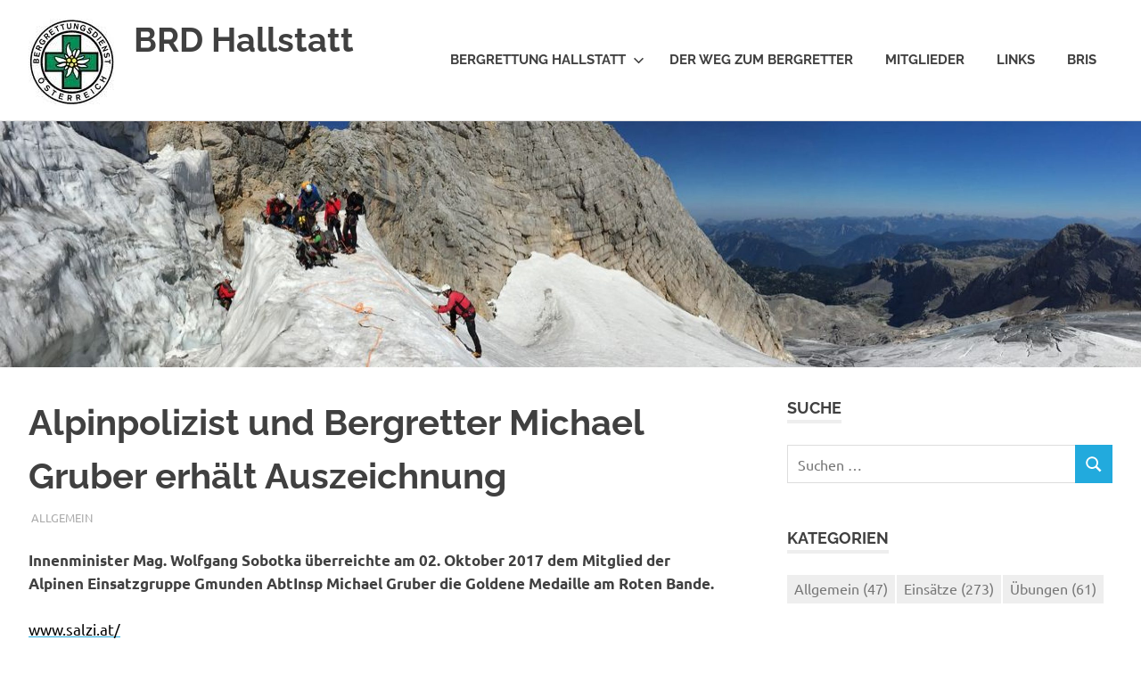

--- FILE ---
content_type: text/html; charset=UTF-8
request_url: http://www.bergrettung-hallstatt.at/brd2/?p=1598
body_size: 41224
content:
<!DOCTYPE html>
<html lang="de">

<head>
<meta charset="UTF-8">
<meta name="viewport" content="width=device-width, initial-scale=1">
<link rel="profile" href="http://gmpg.org/xfn/11">
<link rel="pingback" href="http://www.bergrettung-hallstatt.at/brd2/xmlrpc.php">

<title>Alpinpolizist und Bergretter Michael Gruber erhält Auszeichnung &#8211; BRD Hallstatt</title>
<meta name='robots' content='max-image-preview:large' />
	<style>img:is([sizes="auto" i], [sizes^="auto," i]) { contain-intrinsic-size: 3000px 1500px }</style>
	<link rel="alternate" type="application/rss+xml" title="BRD Hallstatt &raquo; Feed" href="http://www.bergrettung-hallstatt.at/brd2/?feed=rss2" />
<link rel="alternate" type="application/rss+xml" title="BRD Hallstatt &raquo; Kommentar-Feed" href="http://www.bergrettung-hallstatt.at/brd2/?feed=comments-rss2" />
<script type="text/javascript">
/* <![CDATA[ */
window._wpemojiSettings = {"baseUrl":"https:\/\/s.w.org\/images\/core\/emoji\/15.0.3\/72x72\/","ext":".png","svgUrl":"https:\/\/s.w.org\/images\/core\/emoji\/15.0.3\/svg\/","svgExt":".svg","source":{"concatemoji":"http:\/\/www.bergrettung-hallstatt.at\/brd2\/wp-includes\/js\/wp-emoji-release.min.js?ver=6.7.4"}};
/*! This file is auto-generated */
!function(i,n){var o,s,e;function c(e){try{var t={supportTests:e,timestamp:(new Date).valueOf()};sessionStorage.setItem(o,JSON.stringify(t))}catch(e){}}function p(e,t,n){e.clearRect(0,0,e.canvas.width,e.canvas.height),e.fillText(t,0,0);var t=new Uint32Array(e.getImageData(0,0,e.canvas.width,e.canvas.height).data),r=(e.clearRect(0,0,e.canvas.width,e.canvas.height),e.fillText(n,0,0),new Uint32Array(e.getImageData(0,0,e.canvas.width,e.canvas.height).data));return t.every(function(e,t){return e===r[t]})}function u(e,t,n){switch(t){case"flag":return n(e,"\ud83c\udff3\ufe0f\u200d\u26a7\ufe0f","\ud83c\udff3\ufe0f\u200b\u26a7\ufe0f")?!1:!n(e,"\ud83c\uddfa\ud83c\uddf3","\ud83c\uddfa\u200b\ud83c\uddf3")&&!n(e,"\ud83c\udff4\udb40\udc67\udb40\udc62\udb40\udc65\udb40\udc6e\udb40\udc67\udb40\udc7f","\ud83c\udff4\u200b\udb40\udc67\u200b\udb40\udc62\u200b\udb40\udc65\u200b\udb40\udc6e\u200b\udb40\udc67\u200b\udb40\udc7f");case"emoji":return!n(e,"\ud83d\udc26\u200d\u2b1b","\ud83d\udc26\u200b\u2b1b")}return!1}function f(e,t,n){var r="undefined"!=typeof WorkerGlobalScope&&self instanceof WorkerGlobalScope?new OffscreenCanvas(300,150):i.createElement("canvas"),a=r.getContext("2d",{willReadFrequently:!0}),o=(a.textBaseline="top",a.font="600 32px Arial",{});return e.forEach(function(e){o[e]=t(a,e,n)}),o}function t(e){var t=i.createElement("script");t.src=e,t.defer=!0,i.head.appendChild(t)}"undefined"!=typeof Promise&&(o="wpEmojiSettingsSupports",s=["flag","emoji"],n.supports={everything:!0,everythingExceptFlag:!0},e=new Promise(function(e){i.addEventListener("DOMContentLoaded",e,{once:!0})}),new Promise(function(t){var n=function(){try{var e=JSON.parse(sessionStorage.getItem(o));if("object"==typeof e&&"number"==typeof e.timestamp&&(new Date).valueOf()<e.timestamp+604800&&"object"==typeof e.supportTests)return e.supportTests}catch(e){}return null}();if(!n){if("undefined"!=typeof Worker&&"undefined"!=typeof OffscreenCanvas&&"undefined"!=typeof URL&&URL.createObjectURL&&"undefined"!=typeof Blob)try{var e="postMessage("+f.toString()+"("+[JSON.stringify(s),u.toString(),p.toString()].join(",")+"));",r=new Blob([e],{type:"text/javascript"}),a=new Worker(URL.createObjectURL(r),{name:"wpTestEmojiSupports"});return void(a.onmessage=function(e){c(n=e.data),a.terminate(),t(n)})}catch(e){}c(n=f(s,u,p))}t(n)}).then(function(e){for(var t in e)n.supports[t]=e[t],n.supports.everything=n.supports.everything&&n.supports[t],"flag"!==t&&(n.supports.everythingExceptFlag=n.supports.everythingExceptFlag&&n.supports[t]);n.supports.everythingExceptFlag=n.supports.everythingExceptFlag&&!n.supports.flag,n.DOMReady=!1,n.readyCallback=function(){n.DOMReady=!0}}).then(function(){return e}).then(function(){var e;n.supports.everything||(n.readyCallback(),(e=n.source||{}).concatemoji?t(e.concatemoji):e.wpemoji&&e.twemoji&&(t(e.twemoji),t(e.wpemoji)))}))}((window,document),window._wpemojiSettings);
/* ]]> */
</script>
<link rel='stylesheet' id='poseidon-theme-fonts-css' href='http://www.bergrettung-hallstatt.at/brd2/wp-content/fonts/36dd2ebacacbd99076d92846fdde7bb0.css?ver=20201110' type='text/css' media='all' />
<style id='wp-emoji-styles-inline-css' type='text/css'>

	img.wp-smiley, img.emoji {
		display: inline !important;
		border: none !important;
		box-shadow: none !important;
		height: 1em !important;
		width: 1em !important;
		margin: 0 0.07em !important;
		vertical-align: -0.1em !important;
		background: none !important;
		padding: 0 !important;
	}
</style>
<link rel='stylesheet' id='wp-block-library-css' href='http://www.bergrettung-hallstatt.at/brd2/wp-includes/css/dist/block-library/style.min.css?ver=6.7.4' type='text/css' media='all' />
<style id='classic-theme-styles-inline-css' type='text/css'>
/*! This file is auto-generated */
.wp-block-button__link{color:#fff;background-color:#32373c;border-radius:9999px;box-shadow:none;text-decoration:none;padding:calc(.667em + 2px) calc(1.333em + 2px);font-size:1.125em}.wp-block-file__button{background:#32373c;color:#fff;text-decoration:none}
</style>
<style id='global-styles-inline-css' type='text/css'>
:root{--wp--preset--aspect-ratio--square: 1;--wp--preset--aspect-ratio--4-3: 4/3;--wp--preset--aspect-ratio--3-4: 3/4;--wp--preset--aspect-ratio--3-2: 3/2;--wp--preset--aspect-ratio--2-3: 2/3;--wp--preset--aspect-ratio--16-9: 16/9;--wp--preset--aspect-ratio--9-16: 9/16;--wp--preset--color--black: #000000;--wp--preset--color--cyan-bluish-gray: #abb8c3;--wp--preset--color--white: #ffffff;--wp--preset--color--pale-pink: #f78da7;--wp--preset--color--vivid-red: #cf2e2e;--wp--preset--color--luminous-vivid-orange: #ff6900;--wp--preset--color--luminous-vivid-amber: #fcb900;--wp--preset--color--light-green-cyan: #7bdcb5;--wp--preset--color--vivid-green-cyan: #00d084;--wp--preset--color--pale-cyan-blue: #8ed1fc;--wp--preset--color--vivid-cyan-blue: #0693e3;--wp--preset--color--vivid-purple: #9b51e0;--wp--preset--color--primary: #22aadd;--wp--preset--color--secondary: #0084b7;--wp--preset--color--tertiary: #005e91;--wp--preset--color--accent: #dd2e22;--wp--preset--color--highlight: #00b734;--wp--preset--color--light-gray: #eeeeee;--wp--preset--color--gray: #777777;--wp--preset--color--dark-gray: #404040;--wp--preset--gradient--vivid-cyan-blue-to-vivid-purple: linear-gradient(135deg,rgba(6,147,227,1) 0%,rgb(155,81,224) 100%);--wp--preset--gradient--light-green-cyan-to-vivid-green-cyan: linear-gradient(135deg,rgb(122,220,180) 0%,rgb(0,208,130) 100%);--wp--preset--gradient--luminous-vivid-amber-to-luminous-vivid-orange: linear-gradient(135deg,rgba(252,185,0,1) 0%,rgba(255,105,0,1) 100%);--wp--preset--gradient--luminous-vivid-orange-to-vivid-red: linear-gradient(135deg,rgba(255,105,0,1) 0%,rgb(207,46,46) 100%);--wp--preset--gradient--very-light-gray-to-cyan-bluish-gray: linear-gradient(135deg,rgb(238,238,238) 0%,rgb(169,184,195) 100%);--wp--preset--gradient--cool-to-warm-spectrum: linear-gradient(135deg,rgb(74,234,220) 0%,rgb(151,120,209) 20%,rgb(207,42,186) 40%,rgb(238,44,130) 60%,rgb(251,105,98) 80%,rgb(254,248,76) 100%);--wp--preset--gradient--blush-light-purple: linear-gradient(135deg,rgb(255,206,236) 0%,rgb(152,150,240) 100%);--wp--preset--gradient--blush-bordeaux: linear-gradient(135deg,rgb(254,205,165) 0%,rgb(254,45,45) 50%,rgb(107,0,62) 100%);--wp--preset--gradient--luminous-dusk: linear-gradient(135deg,rgb(255,203,112) 0%,rgb(199,81,192) 50%,rgb(65,88,208) 100%);--wp--preset--gradient--pale-ocean: linear-gradient(135deg,rgb(255,245,203) 0%,rgb(182,227,212) 50%,rgb(51,167,181) 100%);--wp--preset--gradient--electric-grass: linear-gradient(135deg,rgb(202,248,128) 0%,rgb(113,206,126) 100%);--wp--preset--gradient--midnight: linear-gradient(135deg,rgb(2,3,129) 0%,rgb(40,116,252) 100%);--wp--preset--font-size--small: 13px;--wp--preset--font-size--medium: 20px;--wp--preset--font-size--large: 36px;--wp--preset--font-size--x-large: 42px;--wp--preset--spacing--20: 0.44rem;--wp--preset--spacing--30: 0.67rem;--wp--preset--spacing--40: 1rem;--wp--preset--spacing--50: 1.5rem;--wp--preset--spacing--60: 2.25rem;--wp--preset--spacing--70: 3.38rem;--wp--preset--spacing--80: 5.06rem;--wp--preset--shadow--natural: 6px 6px 9px rgba(0, 0, 0, 0.2);--wp--preset--shadow--deep: 12px 12px 50px rgba(0, 0, 0, 0.4);--wp--preset--shadow--sharp: 6px 6px 0px rgba(0, 0, 0, 0.2);--wp--preset--shadow--outlined: 6px 6px 0px -3px rgba(255, 255, 255, 1), 6px 6px rgba(0, 0, 0, 1);--wp--preset--shadow--crisp: 6px 6px 0px rgba(0, 0, 0, 1);}:where(.is-layout-flex){gap: 0.5em;}:where(.is-layout-grid){gap: 0.5em;}body .is-layout-flex{display: flex;}.is-layout-flex{flex-wrap: wrap;align-items: center;}.is-layout-flex > :is(*, div){margin: 0;}body .is-layout-grid{display: grid;}.is-layout-grid > :is(*, div){margin: 0;}:where(.wp-block-columns.is-layout-flex){gap: 2em;}:where(.wp-block-columns.is-layout-grid){gap: 2em;}:where(.wp-block-post-template.is-layout-flex){gap: 1.25em;}:where(.wp-block-post-template.is-layout-grid){gap: 1.25em;}.has-black-color{color: var(--wp--preset--color--black) !important;}.has-cyan-bluish-gray-color{color: var(--wp--preset--color--cyan-bluish-gray) !important;}.has-white-color{color: var(--wp--preset--color--white) !important;}.has-pale-pink-color{color: var(--wp--preset--color--pale-pink) !important;}.has-vivid-red-color{color: var(--wp--preset--color--vivid-red) !important;}.has-luminous-vivid-orange-color{color: var(--wp--preset--color--luminous-vivid-orange) !important;}.has-luminous-vivid-amber-color{color: var(--wp--preset--color--luminous-vivid-amber) !important;}.has-light-green-cyan-color{color: var(--wp--preset--color--light-green-cyan) !important;}.has-vivid-green-cyan-color{color: var(--wp--preset--color--vivid-green-cyan) !important;}.has-pale-cyan-blue-color{color: var(--wp--preset--color--pale-cyan-blue) !important;}.has-vivid-cyan-blue-color{color: var(--wp--preset--color--vivid-cyan-blue) !important;}.has-vivid-purple-color{color: var(--wp--preset--color--vivid-purple) !important;}.has-black-background-color{background-color: var(--wp--preset--color--black) !important;}.has-cyan-bluish-gray-background-color{background-color: var(--wp--preset--color--cyan-bluish-gray) !important;}.has-white-background-color{background-color: var(--wp--preset--color--white) !important;}.has-pale-pink-background-color{background-color: var(--wp--preset--color--pale-pink) !important;}.has-vivid-red-background-color{background-color: var(--wp--preset--color--vivid-red) !important;}.has-luminous-vivid-orange-background-color{background-color: var(--wp--preset--color--luminous-vivid-orange) !important;}.has-luminous-vivid-amber-background-color{background-color: var(--wp--preset--color--luminous-vivid-amber) !important;}.has-light-green-cyan-background-color{background-color: var(--wp--preset--color--light-green-cyan) !important;}.has-vivid-green-cyan-background-color{background-color: var(--wp--preset--color--vivid-green-cyan) !important;}.has-pale-cyan-blue-background-color{background-color: var(--wp--preset--color--pale-cyan-blue) !important;}.has-vivid-cyan-blue-background-color{background-color: var(--wp--preset--color--vivid-cyan-blue) !important;}.has-vivid-purple-background-color{background-color: var(--wp--preset--color--vivid-purple) !important;}.has-black-border-color{border-color: var(--wp--preset--color--black) !important;}.has-cyan-bluish-gray-border-color{border-color: var(--wp--preset--color--cyan-bluish-gray) !important;}.has-white-border-color{border-color: var(--wp--preset--color--white) !important;}.has-pale-pink-border-color{border-color: var(--wp--preset--color--pale-pink) !important;}.has-vivid-red-border-color{border-color: var(--wp--preset--color--vivid-red) !important;}.has-luminous-vivid-orange-border-color{border-color: var(--wp--preset--color--luminous-vivid-orange) !important;}.has-luminous-vivid-amber-border-color{border-color: var(--wp--preset--color--luminous-vivid-amber) !important;}.has-light-green-cyan-border-color{border-color: var(--wp--preset--color--light-green-cyan) !important;}.has-vivid-green-cyan-border-color{border-color: var(--wp--preset--color--vivid-green-cyan) !important;}.has-pale-cyan-blue-border-color{border-color: var(--wp--preset--color--pale-cyan-blue) !important;}.has-vivid-cyan-blue-border-color{border-color: var(--wp--preset--color--vivid-cyan-blue) !important;}.has-vivid-purple-border-color{border-color: var(--wp--preset--color--vivid-purple) !important;}.has-vivid-cyan-blue-to-vivid-purple-gradient-background{background: var(--wp--preset--gradient--vivid-cyan-blue-to-vivid-purple) !important;}.has-light-green-cyan-to-vivid-green-cyan-gradient-background{background: var(--wp--preset--gradient--light-green-cyan-to-vivid-green-cyan) !important;}.has-luminous-vivid-amber-to-luminous-vivid-orange-gradient-background{background: var(--wp--preset--gradient--luminous-vivid-amber-to-luminous-vivid-orange) !important;}.has-luminous-vivid-orange-to-vivid-red-gradient-background{background: var(--wp--preset--gradient--luminous-vivid-orange-to-vivid-red) !important;}.has-very-light-gray-to-cyan-bluish-gray-gradient-background{background: var(--wp--preset--gradient--very-light-gray-to-cyan-bluish-gray) !important;}.has-cool-to-warm-spectrum-gradient-background{background: var(--wp--preset--gradient--cool-to-warm-spectrum) !important;}.has-blush-light-purple-gradient-background{background: var(--wp--preset--gradient--blush-light-purple) !important;}.has-blush-bordeaux-gradient-background{background: var(--wp--preset--gradient--blush-bordeaux) !important;}.has-luminous-dusk-gradient-background{background: var(--wp--preset--gradient--luminous-dusk) !important;}.has-pale-ocean-gradient-background{background: var(--wp--preset--gradient--pale-ocean) !important;}.has-electric-grass-gradient-background{background: var(--wp--preset--gradient--electric-grass) !important;}.has-midnight-gradient-background{background: var(--wp--preset--gradient--midnight) !important;}.has-small-font-size{font-size: var(--wp--preset--font-size--small) !important;}.has-medium-font-size{font-size: var(--wp--preset--font-size--medium) !important;}.has-large-font-size{font-size: var(--wp--preset--font-size--large) !important;}.has-x-large-font-size{font-size: var(--wp--preset--font-size--x-large) !important;}
:where(.wp-block-post-template.is-layout-flex){gap: 1.25em;}:where(.wp-block-post-template.is-layout-grid){gap: 1.25em;}
:where(.wp-block-columns.is-layout-flex){gap: 2em;}:where(.wp-block-columns.is-layout-grid){gap: 2em;}
:root :where(.wp-block-pullquote){font-size: 1.5em;line-height: 1.6;}
</style>
<link rel='stylesheet' id='poseidon-stylesheet-css' href='http://www.bergrettung-hallstatt.at/brd2/wp-content/themes/poseidon/style.css?ver=2.3.9' type='text/css' media='all' />
<style id='poseidon-stylesheet-inline-css' type='text/css'>
.site-description, .type-post .entry-footer .entry-tags { position: absolute; clip: rect(1px, 1px, 1px, 1px); width: 1px; height: 1px; overflow: hidden; }
</style>
<!--[if lt IE 9]>
<script type="text/javascript" src="http://www.bergrettung-hallstatt.at/brd2/wp-content/themes/poseidon/assets/js/html5shiv.min.js?ver=3.7.3" id="html5shiv-js"></script>
<![endif]-->
<script type="text/javascript" src="http://www.bergrettung-hallstatt.at/brd2/wp-includes/js/jquery/jquery.min.js?ver=3.7.1" id="jquery-core-js"></script>
<script type="text/javascript" src="http://www.bergrettung-hallstatt.at/brd2/wp-includes/js/jquery/jquery-migrate.min.js?ver=3.4.1" id="jquery-migrate-js"></script>
<script type="text/javascript" src="http://www.bergrettung-hallstatt.at/brd2/wp-content/themes/poseidon/assets/js/sticky-header.js?ver=20170203" id="poseidon-jquery-sticky-header-js"></script>
<script type="text/javascript" src="http://www.bergrettung-hallstatt.at/brd2/wp-content/themes/poseidon/assets/js/svgxuse.min.js?ver=1.2.6" id="svgxuse-js"></script>
<link rel="EditURI" type="application/rsd+xml" title="RSD" href="http://www.bergrettung-hallstatt.at/brd2/xmlrpc.php?rsd" />
<meta name="generator" content="WordPress 6.7.4" />
<link rel="canonical" href="http://www.bergrettung-hallstatt.at/brd2/?p=1598" />
<link rel='shortlink' href='http://www.bergrettung-hallstatt.at/brd2/?p=1598' />
<link rel="alternate" title="oEmbed (JSON)" type="application/json+oembed" href="http://www.bergrettung-hallstatt.at/brd2/index.php?rest_route=%2Foembed%2F1.0%2Fembed&#038;url=http%3A%2F%2Fwww.bergrettung-hallstatt.at%2Fbrd2%2F%3Fp%3D1598" />
<link rel="alternate" title="oEmbed (XML)" type="text/xml+oembed" href="http://www.bergrettung-hallstatt.at/brd2/index.php?rest_route=%2Foembed%2F1.0%2Fembed&#038;url=http%3A%2F%2Fwww.bergrettung-hallstatt.at%2Fbrd2%2F%3Fp%3D1598&#038;format=xml" />
<!-- Analytics by WP Statistics - https://wp-statistics.com -->
<style type="text/css">.recentcomments a{display:inline !important;padding:0 !important;margin:0 !important;}</style></head>

<body class="post-template-default single single-post postid-1598 single-format-standard wp-custom-logo wp-embed-responsive date-hidden author-hidden">

	
	<div id="page" class="hfeed site">

		<a class="skip-link screen-reader-text" href="#content">Zum Inhalt springen</a>

		
		
		<header id="masthead" class="site-header clearfix" role="banner">

			<div class="header-main container clearfix">

				<div id="logo" class="site-branding clearfix">

					<a href="http://www.bergrettung-hallstatt.at/brd2/" class="custom-logo-link" rel="home"><img width="98" height="98" src="http://www.bergrettung-hallstatt.at/brd2/wp-content/uploads/2018/11/cropped-bergrettung.jpg" class="custom-logo" alt="BRD Hallstatt" decoding="async" /></a>					
			<p class="site-title"><a href="http://www.bergrettung-hallstatt.at/brd2/" rel="home">BRD Hallstatt</a></p>

							
			<p class="site-description">BRD Hallstatt</p>

		
				</div><!-- .site-branding -->

				

	<button class="primary-menu-toggle menu-toggle" aria-controls="primary-menu" aria-expanded="false" >
		<svg class="icon icon-menu" aria-hidden="true" role="img"> <use xlink:href="http://www.bergrettung-hallstatt.at/brd2/wp-content/themes/poseidon/assets/icons/genericons-neue.svg#menu"></use> </svg><svg class="icon icon-close" aria-hidden="true" role="img"> <use xlink:href="http://www.bergrettung-hallstatt.at/brd2/wp-content/themes/poseidon/assets/icons/genericons-neue.svg#close"></use> </svg>		<span class="menu-toggle-text screen-reader-text">Menü</span>
	</button>

	<div class="primary-navigation">

		<nav id="site-navigation" class="main-navigation" role="navigation"  aria-label="Primäres Menü">

			<ul id="primary-menu" class="menu"><li id="menu-item-207" class="menu-item menu-item-type-post_type menu-item-object-page menu-item-has-children menu-item-207"><a href="http://www.bergrettung-hallstatt.at/brd2/?page_id=81">Bergrettung Hallstatt<svg class="icon icon-expand" aria-hidden="true" role="img"> <use xlink:href="http://www.bergrettung-hallstatt.at/brd2/wp-content/themes/poseidon/assets/icons/genericons-neue.svg#expand"></use> </svg></a>
<ul class="sub-menu">
	<li id="menu-item-208" class="menu-item menu-item-type-post_type menu-item-object-page menu-item-208"><a href="http://www.bergrettung-hallstatt.at/brd2/?page_id=205">Impressum</a></li>
</ul>
</li>
<li id="menu-item-209" class="menu-item menu-item-type-post_type menu-item-object-page menu-item-209"><a href="http://www.bergrettung-hallstatt.at/brd2/?page_id=77">Der Weg zum Bergretter</a></li>
<li id="menu-item-1824" class="menu-item menu-item-type-post_type menu-item-object-page menu-item-1824"><a href="http://www.bergrettung-hallstatt.at/brd2/?page_id=916">Mitglieder</a></li>
<li id="menu-item-210" class="menu-item menu-item-type-post_type menu-item-object-page menu-item-210"><a href="http://www.bergrettung-hallstatt.at/brd2/?page_id=65">Links</a></li>
<li id="menu-item-2467" class="menu-item menu-item-type-custom menu-item-object-custom menu-item-2467"><a href="https://ooe.bris.at/ui/login">BRIS</a></li>
</ul>		</nav><!-- #site-navigation -->

	</div><!-- .primary-navigation -->



			</div><!-- .header-main -->

		</header><!-- #masthead -->

		
		
			<div id="headimg" class="header-image">

			
				<img src="http://www.bergrettung-hallstatt.at/brd2/wp-content/uploads/2018/11/cropped-img_1890_klein-2.jpg" srcset="http://www.bergrettung-hallstatt.at/brd2/wp-content/uploads/2018/11/cropped-img_1890_klein-2.jpg 2500w, http://www.bergrettung-hallstatt.at/brd2/wp-content/uploads/2018/11/cropped-img_1890_klein-2-300x66.jpg 300w, http://www.bergrettung-hallstatt.at/brd2/wp-content/uploads/2018/11/cropped-img_1890_klein-2-768x168.jpg 768w, http://www.bergrettung-hallstatt.at/brd2/wp-content/uploads/2018/11/cropped-img_1890_klein-2-1024x224.jpg 1024w" width="2500" height="546" alt="BRD Hallstatt">

			
			</div>

		
		
		
		<div id="content" class="site-content container clearfix">

	<section id="primary" class="content-area">
		<main id="main" class="site-main" role="main">

		
<article id="post-1598" class="post-1598 post type-post status-publish format-standard hentry category-allgemein">

	
	<header class="entry-header">

		<h1 class="entry-title">Alpinpolizist und Bergretter Michael Gruber erhält Auszeichnung</h1>
		<div class="entry-meta"><span class="meta-date"><a href="http://www.bergrettung-hallstatt.at/brd2/?p=1598" title="20:56" rel="bookmark"><time class="entry-date published updated" datetime="2017-10-09T20:56:01+02:00">9. Oktober 2017</time></a></span><span class="meta-author"> <span class="author vcard"><a class="url fn n" href="http://www.bergrettung-hallstatt.at/brd2/?author=1" title="Alle Beiträge von Bergrettung Hallstatt anzeigen" rel="author">Bergrettung Hallstatt</a></span></span><span class="meta-category"> <a href="http://www.bergrettung-hallstatt.at/brd2/?cat=1" rel="category">Allgemein</a></span></div>
	</header><!-- .entry-header -->

	<div class="entry-content clearfix">

		<p><b>Innenminister Mag. Wolfgang Sobotka überreichte am 02. Oktober 2017 dem Mitglied der Alpinen&nbsp;Einsatzgruppe Gmunden AbtInsp Michael Gruber die Goldene Medaille am Roten Bande.</b></p>
<p><span style="color: #000000;"><a href="http://www.salzi.at/2017/10/goldene-medaille-fuer-lebensrettung-an-michael-gruber-verliehen/"><span style="color: #000000;">www.salzi.at/</span></a></span></p>

		
	</div><!-- .entry-content -->

	<footer class="entry-footer">

						
	<nav class="navigation post-navigation" aria-label="Beiträge">
		<h2 class="screen-reader-text">Beitragsnavigation</h2>
		<div class="nav-links"><div class="nav-previous"><a href="http://www.bergrettung-hallstatt.at/brd2/?p=1593" rel="prev"><span class="screen-reader-text">Vorheriger Beitrag:</span>15.09.2017 Einsatz im Seewandklettersteig</a></div><div class="nav-next"><a href="http://www.bergrettung-hallstatt.at/brd2/?p=1606" rel="next"><span class="screen-reader-text">Nächster Beitrag:</span>07.10.2017 Sucheinsatz nach Rucksackfund</a></div></div>
	</nav>
	</footer><!-- .entry-footer -->

</article>

<div id="comments" class="comments-area">

	
	
	
	
</div><!-- #comments -->

		</main><!-- #main -->
	</section><!-- #primary -->

	
	<section id="secondary" class="sidebar widget-area clearfix" role="complementary">

		<aside id="search-4" class="widget widget_search clearfix"><div class="widget-header"><h3 class="widget-title">Suche</h3></div>
<form role="search" method="get" class="search-form" action="http://www.bergrettung-hallstatt.at/brd2/">
	<label>
		<span class="screen-reader-text">Suchen nach:</span>
		<input type="search" class="search-field"
			placeholder="Suchen &hellip;"
			value="" name="s"
			title="Suchen nach:" />
	</label>
	<button type="submit" class="search-submit">
		<svg class="icon icon-search" aria-hidden="true" role="img"> <use xlink:href="http://www.bergrettung-hallstatt.at/brd2/wp-content/themes/poseidon/assets/icons/genericons-neue.svg#search"></use> </svg>		<span class="screen-reader-text">Suchen</span>
	</button>
</form>
</aside><aside id="tag_cloud-2" class="widget widget_tag_cloud clearfix"><div class="widget-header"><h3 class="widget-title">Kategorien</h3></div><div class="tagcloud"><a href="http://www.bergrettung-hallstatt.at/brd2/?cat=1" class="tag-cloud-link tag-link-1 tag-link-position-1" style="font-size: 8pt;" aria-label="Allgemein (47 Einträge)">Allgemein<span class="tag-link-count"> (47)</span></a>
<a href="http://www.bergrettung-hallstatt.at/brd2/?cat=2" class="tag-cloud-link tag-link-2 tag-link-position-2" style="font-size: 22pt;" aria-label="Einsätze (273 Einträge)">Einsätze<span class="tag-link-count"> (273)</span></a>
<a href="http://www.bergrettung-hallstatt.at/brd2/?cat=4" class="tag-cloud-link tag-link-4 tag-link-position-3" style="font-size: 10.026315789474pt;" aria-label="Übungen (61 Einträge)">Übungen<span class="tag-link-count"> (61)</span></a></div>
</aside><aside id="archives-5" class="widget widget_archive clearfix"><div class="widget-header"><h3 class="widget-title">Archive</h3></div>		<label class="screen-reader-text" for="archives-dropdown-5">Archive</label>
		<select id="archives-dropdown-5" name="archive-dropdown">
			
			<option value="">Monat auswählen</option>
				<option value='http://www.bergrettung-hallstatt.at/brd2/?m=202511'> November 2025 &nbsp;(1)</option>
	<option value='http://www.bergrettung-hallstatt.at/brd2/?m=202509'> September 2025 &nbsp;(3)</option>
	<option value='http://www.bergrettung-hallstatt.at/brd2/?m=202508'> August 2025 &nbsp;(5)</option>
	<option value='http://www.bergrettung-hallstatt.at/brd2/?m=202507'> Juli 2025 &nbsp;(2)</option>
	<option value='http://www.bergrettung-hallstatt.at/brd2/?m=202506'> Juni 2025 &nbsp;(6)</option>
	<option value='http://www.bergrettung-hallstatt.at/brd2/?m=202504'> April 2025 &nbsp;(2)</option>
	<option value='http://www.bergrettung-hallstatt.at/brd2/?m=202503'> März 2025 &nbsp;(3)</option>
	<option value='http://www.bergrettung-hallstatt.at/brd2/?m=202502'> Februar 2025 &nbsp;(4)</option>
	<option value='http://www.bergrettung-hallstatt.at/brd2/?m=202501'> Januar 2025 &nbsp;(2)</option>
	<option value='http://www.bergrettung-hallstatt.at/brd2/?m=202411'> November 2024 &nbsp;(1)</option>
	<option value='http://www.bergrettung-hallstatt.at/brd2/?m=202410'> Oktober 2024 &nbsp;(2)</option>
	<option value='http://www.bergrettung-hallstatt.at/brd2/?m=202409'> September 2024 &nbsp;(2)</option>
	<option value='http://www.bergrettung-hallstatt.at/brd2/?m=202408'> August 2024 &nbsp;(4)</option>
	<option value='http://www.bergrettung-hallstatt.at/brd2/?m=202407'> Juli 2024 &nbsp;(5)</option>
	<option value='http://www.bergrettung-hallstatt.at/brd2/?m=202406'> Juni 2024 &nbsp;(1)</option>
	<option value='http://www.bergrettung-hallstatt.at/brd2/?m=202405'> Mai 2024 &nbsp;(2)</option>
	<option value='http://www.bergrettung-hallstatt.at/brd2/?m=202404'> April 2024 &nbsp;(1)</option>
	<option value='http://www.bergrettung-hallstatt.at/brd2/?m=202403'> März 2024 &nbsp;(3)</option>
	<option value='http://www.bergrettung-hallstatt.at/brd2/?m=202402'> Februar 2024 &nbsp;(1)</option>
	<option value='http://www.bergrettung-hallstatt.at/brd2/?m=202401'> Januar 2024 &nbsp;(1)</option>
	<option value='http://www.bergrettung-hallstatt.at/brd2/?m=202311'> November 2023 &nbsp;(1)</option>
	<option value='http://www.bergrettung-hallstatt.at/brd2/?m=202310'> Oktober 2023 &nbsp;(2)</option>
	<option value='http://www.bergrettung-hallstatt.at/brd2/?m=202309'> September 2023 &nbsp;(2)</option>
	<option value='http://www.bergrettung-hallstatt.at/brd2/?m=202308'> August 2023 &nbsp;(1)</option>
	<option value='http://www.bergrettung-hallstatt.at/brd2/?m=202307'> Juli 2023 &nbsp;(5)</option>
	<option value='http://www.bergrettung-hallstatt.at/brd2/?m=202306'> Juni 2023 &nbsp;(2)</option>
	<option value='http://www.bergrettung-hallstatt.at/brd2/?m=202305'> Mai 2023 &nbsp;(2)</option>
	<option value='http://www.bergrettung-hallstatt.at/brd2/?m=202304'> April 2023 &nbsp;(3)</option>
	<option value='http://www.bergrettung-hallstatt.at/brd2/?m=202303'> März 2023 &nbsp;(7)</option>
	<option value='http://www.bergrettung-hallstatt.at/brd2/?m=202302'> Februar 2023 &nbsp;(3)</option>
	<option value='http://www.bergrettung-hallstatt.at/brd2/?m=202301'> Januar 2023 &nbsp;(2)</option>
	<option value='http://www.bergrettung-hallstatt.at/brd2/?m=202212'> Dezember 2022 &nbsp;(1)</option>
	<option value='http://www.bergrettung-hallstatt.at/brd2/?m=202210'> Oktober 2022 &nbsp;(1)</option>
	<option value='http://www.bergrettung-hallstatt.at/brd2/?m=202209'> September 2022 &nbsp;(2)</option>
	<option value='http://www.bergrettung-hallstatt.at/brd2/?m=202208'> August 2022 &nbsp;(3)</option>
	<option value='http://www.bergrettung-hallstatt.at/brd2/?m=202207'> Juli 2022 &nbsp;(1)</option>
	<option value='http://www.bergrettung-hallstatt.at/brd2/?m=202206'> Juni 2022 &nbsp;(3)</option>
	<option value='http://www.bergrettung-hallstatt.at/brd2/?m=202205'> Mai 2022 &nbsp;(1)</option>
	<option value='http://www.bergrettung-hallstatt.at/brd2/?m=202203'> März 2022 &nbsp;(4)</option>
	<option value='http://www.bergrettung-hallstatt.at/brd2/?m=202201'> Januar 2022 &nbsp;(3)</option>
	<option value='http://www.bergrettung-hallstatt.at/brd2/?m=202112'> Dezember 2021 &nbsp;(1)</option>
	<option value='http://www.bergrettung-hallstatt.at/brd2/?m=202111'> November 2021 &nbsp;(1)</option>
	<option value='http://www.bergrettung-hallstatt.at/brd2/?m=202110'> Oktober 2021 &nbsp;(1)</option>
	<option value='http://www.bergrettung-hallstatt.at/brd2/?m=202109'> September 2021 &nbsp;(2)</option>
	<option value='http://www.bergrettung-hallstatt.at/brd2/?m=202108'> August 2021 &nbsp;(4)</option>
	<option value='http://www.bergrettung-hallstatt.at/brd2/?m=202107'> Juli 2021 &nbsp;(5)</option>
	<option value='http://www.bergrettung-hallstatt.at/brd2/?m=202106'> Juni 2021 &nbsp;(4)</option>
	<option value='http://www.bergrettung-hallstatt.at/brd2/?m=202104'> April 2021 &nbsp;(2)</option>
	<option value='http://www.bergrettung-hallstatt.at/brd2/?m=202103'> März 2021 &nbsp;(3)</option>
	<option value='http://www.bergrettung-hallstatt.at/brd2/?m=202102'> Februar 2021 &nbsp;(2)</option>
	<option value='http://www.bergrettung-hallstatt.at/brd2/?m=202101'> Januar 2021 &nbsp;(1)</option>
	<option value='http://www.bergrettung-hallstatt.at/brd2/?m=202011'> November 2020 &nbsp;(3)</option>
	<option value='http://www.bergrettung-hallstatt.at/brd2/?m=202010'> Oktober 2020 &nbsp;(2)</option>
	<option value='http://www.bergrettung-hallstatt.at/brd2/?m=202009'> September 2020 &nbsp;(6)</option>
	<option value='http://www.bergrettung-hallstatt.at/brd2/?m=202008'> August 2020 &nbsp;(7)</option>
	<option value='http://www.bergrettung-hallstatt.at/brd2/?m=202007'> Juli 2020 &nbsp;(6)</option>
	<option value='http://www.bergrettung-hallstatt.at/brd2/?m=202006'> Juni 2020 &nbsp;(4)</option>
	<option value='http://www.bergrettung-hallstatt.at/brd2/?m=202003'> März 2020 &nbsp;(2)</option>
	<option value='http://www.bergrettung-hallstatt.at/brd2/?m=202001'> Januar 2020 &nbsp;(2)</option>
	<option value='http://www.bergrettung-hallstatt.at/brd2/?m=201912'> Dezember 2019 &nbsp;(3)</option>
	<option value='http://www.bergrettung-hallstatt.at/brd2/?m=201909'> September 2019 &nbsp;(3)</option>
	<option value='http://www.bergrettung-hallstatt.at/brd2/?m=201908'> August 2019 &nbsp;(5)</option>
	<option value='http://www.bergrettung-hallstatt.at/brd2/?m=201907'> Juli 2019 &nbsp;(3)</option>
	<option value='http://www.bergrettung-hallstatt.at/brd2/?m=201905'> Mai 2019 &nbsp;(1)</option>
	<option value='http://www.bergrettung-hallstatt.at/brd2/?m=201904'> April 2019 &nbsp;(3)</option>
	<option value='http://www.bergrettung-hallstatt.at/brd2/?m=201903'> März 2019 &nbsp;(1)</option>
	<option value='http://www.bergrettung-hallstatt.at/brd2/?m=201902'> Februar 2019 &nbsp;(3)</option>
	<option value='http://www.bergrettung-hallstatt.at/brd2/?m=201810'> Oktober 2018 &nbsp;(2)</option>
	<option value='http://www.bergrettung-hallstatt.at/brd2/?m=201809'> September 2018 &nbsp;(3)</option>
	<option value='http://www.bergrettung-hallstatt.at/brd2/?m=201808'> August 2018 &nbsp;(5)</option>
	<option value='http://www.bergrettung-hallstatt.at/brd2/?m=201807'> Juli 2018 &nbsp;(4)</option>
	<option value='http://www.bergrettung-hallstatt.at/brd2/?m=201806'> Juni 2018 &nbsp;(1)</option>
	<option value='http://www.bergrettung-hallstatt.at/brd2/?m=201805'> Mai 2018 &nbsp;(4)</option>
	<option value='http://www.bergrettung-hallstatt.at/brd2/?m=201804'> April 2018 &nbsp;(2)</option>
	<option value='http://www.bergrettung-hallstatt.at/brd2/?m=201803'> März 2018 &nbsp;(1)</option>
	<option value='http://www.bergrettung-hallstatt.at/brd2/?m=201802'> Februar 2018 &nbsp;(4)</option>
	<option value='http://www.bergrettung-hallstatt.at/brd2/?m=201712'> Dezember 2017 &nbsp;(1)</option>
	<option value='http://www.bergrettung-hallstatt.at/brd2/?m=201711'> November 2017 &nbsp;(4)</option>
	<option value='http://www.bergrettung-hallstatt.at/brd2/?m=201710'> Oktober 2017 &nbsp;(3)</option>
	<option value='http://www.bergrettung-hallstatt.at/brd2/?m=201709'> September 2017 &nbsp;(3)</option>
	<option value='http://www.bergrettung-hallstatt.at/brd2/?m=201708'> August 2017 &nbsp;(7)</option>
	<option value='http://www.bergrettung-hallstatt.at/brd2/?m=201707'> Juli 2017 &nbsp;(7)</option>
	<option value='http://www.bergrettung-hallstatt.at/brd2/?m=201706'> Juni 2017 &nbsp;(5)</option>
	<option value='http://www.bergrettung-hallstatt.at/brd2/?m=201705'> Mai 2017 &nbsp;(2)</option>
	<option value='http://www.bergrettung-hallstatt.at/brd2/?m=201704'> April 2017 &nbsp;(2)</option>
	<option value='http://www.bergrettung-hallstatt.at/brd2/?m=201703'> März 2017 &nbsp;(1)</option>
	<option value='http://www.bergrettung-hallstatt.at/brd2/?m=201702'> Februar 2017 &nbsp;(2)</option>
	<option value='http://www.bergrettung-hallstatt.at/brd2/?m=201701'> Januar 2017 &nbsp;(3)</option>
	<option value='http://www.bergrettung-hallstatt.at/brd2/?m=201611'> November 2016 &nbsp;(3)</option>
	<option value='http://www.bergrettung-hallstatt.at/brd2/?m=201610'> Oktober 2016 &nbsp;(1)</option>
	<option value='http://www.bergrettung-hallstatt.at/brd2/?m=201609'> September 2016 &nbsp;(7)</option>
	<option value='http://www.bergrettung-hallstatt.at/brd2/?m=201608'> August 2016 &nbsp;(2)</option>
	<option value='http://www.bergrettung-hallstatt.at/brd2/?m=201607'> Juli 2016 &nbsp;(7)</option>
	<option value='http://www.bergrettung-hallstatt.at/brd2/?m=201605'> Mai 2016 &nbsp;(2)</option>
	<option value='http://www.bergrettung-hallstatt.at/brd2/?m=201604'> April 2016 &nbsp;(2)</option>
	<option value='http://www.bergrettung-hallstatt.at/brd2/?m=201603'> März 2016 &nbsp;(2)</option>
	<option value='http://www.bergrettung-hallstatt.at/brd2/?m=201602'> Februar 2016 &nbsp;(3)</option>
	<option value='http://www.bergrettung-hallstatt.at/brd2/?m=201601'> Januar 2016 &nbsp;(1)</option>
	<option value='http://www.bergrettung-hallstatt.at/brd2/?m=201512'> Dezember 2015 &nbsp;(1)</option>
	<option value='http://www.bergrettung-hallstatt.at/brd2/?m=201509'> September 2015 &nbsp;(5)</option>
	<option value='http://www.bergrettung-hallstatt.at/brd2/?m=201508'> August 2015 &nbsp;(4)</option>
	<option value='http://www.bergrettung-hallstatt.at/brd2/?m=201507'> Juli 2015 &nbsp;(4)</option>
	<option value='http://www.bergrettung-hallstatt.at/brd2/?m=201506'> Juni 2015 &nbsp;(2)</option>
	<option value='http://www.bergrettung-hallstatt.at/brd2/?m=201505'> Mai 2015 &nbsp;(3)</option>
	<option value='http://www.bergrettung-hallstatt.at/brd2/?m=201504'> April 2015 &nbsp;(4)</option>
	<option value='http://www.bergrettung-hallstatt.at/brd2/?m=201503'> März 2015 &nbsp;(3)</option>
	<option value='http://www.bergrettung-hallstatt.at/brd2/?m=201502'> Februar 2015 &nbsp;(3)</option>
	<option value='http://www.bergrettung-hallstatt.at/brd2/?m=201501'> Januar 2015 &nbsp;(4)</option>
	<option value='http://www.bergrettung-hallstatt.at/brd2/?m=201410'> Oktober 2014 &nbsp;(3)</option>
	<option value='http://www.bergrettung-hallstatt.at/brd2/?m=201409'> September 2014 &nbsp;(4)</option>
	<option value='http://www.bergrettung-hallstatt.at/brd2/?m=201408'> August 2014 &nbsp;(5)</option>
	<option value='http://www.bergrettung-hallstatt.at/brd2/?m=201407'> Juli 2014 &nbsp;(4)</option>
	<option value='http://www.bergrettung-hallstatt.at/brd2/?m=201406'> Juni 2014 &nbsp;(1)</option>
	<option value='http://www.bergrettung-hallstatt.at/brd2/?m=201405'> Mai 2014 &nbsp;(2)</option>
	<option value='http://www.bergrettung-hallstatt.at/brd2/?m=201404'> April 2014 &nbsp;(1)</option>
	<option value='http://www.bergrettung-hallstatt.at/brd2/?m=201403'> März 2014 &nbsp;(3)</option>
	<option value='http://www.bergrettung-hallstatt.at/brd2/?m=201402'> Februar 2014 &nbsp;(2)</option>
	<option value='http://www.bergrettung-hallstatt.at/brd2/?m=201312'> Dezember 2013 &nbsp;(1)</option>
	<option value='http://www.bergrettung-hallstatt.at/brd2/?m=201310'> Oktober 2013 &nbsp;(2)</option>
	<option value='http://www.bergrettung-hallstatt.at/brd2/?m=201309'> September 2013 &nbsp;(4)</option>
	<option value='http://www.bergrettung-hallstatt.at/brd2/?m=201308'> August 2013 &nbsp;(2)</option>
	<option value='http://www.bergrettung-hallstatt.at/brd2/?m=201307'> Juli 2013 &nbsp;(1)</option>
	<option value='http://www.bergrettung-hallstatt.at/brd2/?m=201306'> Juni 2013 &nbsp;(1)</option>
	<option value='http://www.bergrettung-hallstatt.at/brd2/?m=201305'> Mai 2013 &nbsp;(1)</option>
	<option value='http://www.bergrettung-hallstatt.at/brd2/?m=201304'> April 2013 &nbsp;(1)</option>
	<option value='http://www.bergrettung-hallstatt.at/brd2/?m=201303'> März 2013 &nbsp;(1)</option>
	<option value='http://www.bergrettung-hallstatt.at/brd2/?m=201302'> Februar 2013 &nbsp;(1)</option>
	<option value='http://www.bergrettung-hallstatt.at/brd2/?m=201301'> Januar 2013 &nbsp;(1)</option>
	<option value='http://www.bergrettung-hallstatt.at/brd2/?m=201210'> Oktober 2012 &nbsp;(1)</option>
	<option value='http://www.bergrettung-hallstatt.at/brd2/?m=201209'> September 2012 &nbsp;(1)</option>
	<option value='http://www.bergrettung-hallstatt.at/brd2/?m=201207'> Juli 2012 &nbsp;(1)</option>
	<option value='http://www.bergrettung-hallstatt.at/brd2/?m=201205'> Mai 2012 &nbsp;(1)</option>
	<option value='http://www.bergrettung-hallstatt.at/brd2/?m=201203'> März 2012 &nbsp;(2)</option>
	<option value='http://www.bergrettung-hallstatt.at/brd2/?m=201201'> Januar 2012 &nbsp;(2)</option>
	<option value='http://www.bergrettung-hallstatt.at/brd2/?m=201110'> Oktober 2011 &nbsp;(1)</option>
	<option value='http://www.bergrettung-hallstatt.at/brd2/?m=201109'> September 2011 &nbsp;(1)</option>
	<option value='http://www.bergrettung-hallstatt.at/brd2/?m=201108'> August 2011 &nbsp;(2)</option>
	<option value='http://www.bergrettung-hallstatt.at/brd2/?m=201107'> Juli 2011 &nbsp;(2)</option>
	<option value='http://www.bergrettung-hallstatt.at/brd2/?m=201106'> Juni 2011 &nbsp;(2)</option>
	<option value='http://www.bergrettung-hallstatt.at/brd2/?m=201103'> März 2011 &nbsp;(2)</option>
	<option value='http://www.bergrettung-hallstatt.at/brd2/?m=201102'> Februar 2011 &nbsp;(4)</option>
	<option value='http://www.bergrettung-hallstatt.at/brd2/?m=201012'> Dezember 2010 &nbsp;(3)</option>
	<option value='http://www.bergrettung-hallstatt.at/brd2/?m=201010'> Oktober 2010 &nbsp;(1)</option>
	<option value='http://www.bergrettung-hallstatt.at/brd2/?m=201009'> September 2010 &nbsp;(1)</option>

		</select>

			<script type="text/javascript">
/* <![CDATA[ */

(function() {
	var dropdown = document.getElementById( "archives-dropdown-5" );
	function onSelectChange() {
		if ( dropdown.options[ dropdown.selectedIndex ].value !== '' ) {
			document.location.href = this.options[ this.selectedIndex ].value;
		}
	}
	dropdown.onchange = onSelectChange;
})();

/* ]]> */
</script>
</aside>
	</section><!-- #secondary -->



	</div><!-- #content -->

	
	<div id="footer" class="footer-wrap">

		<footer id="colophon" class="site-footer container clearfix" role="contentinfo">

			
			<div id="footer-text" class="site-info">
				
	<span class="credit-link">
		WordPress-Theme: Poseidon von ThemeZee.	</span>

				</div><!-- .site-info -->

		</footer><!-- #colophon -->

	</div>

</div><!-- #page -->

<script type="text/javascript" id="poseidon-navigation-js-extra">
/* <![CDATA[ */
var poseidonScreenReaderText = {"expand":"Untermen\u00fc \u00f6ffnen","collapse":"Untermen\u00fc schlie\u00dfen","icon":"<svg class=\"icon icon-expand\" aria-hidden=\"true\" role=\"img\"> <use xlink:href=\"http:\/\/www.bergrettung-hallstatt.at\/brd2\/wp-content\/themes\/poseidon\/assets\/icons\/genericons-neue.svg#expand\"><\/use> <\/svg>"};
/* ]]> */
</script>
<script type="text/javascript" src="http://www.bergrettung-hallstatt.at/brd2/wp-content/themes/poseidon/assets/js/navigation.min.js?ver=20220224" id="poseidon-navigation-js"></script>

</body>
</html>
